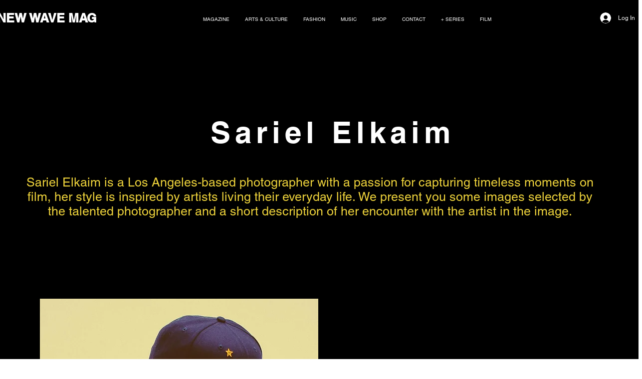

--- FILE ---
content_type: text/html; charset=utf-8
request_url: https://www.google.com/recaptcha/api2/aframe
body_size: 264
content:
<!DOCTYPE HTML><html><head><meta http-equiv="content-type" content="text/html; charset=UTF-8"></head><body><script nonce="U20WcBbBTr1TcapaiuYMRA">/** Anti-fraud and anti-abuse applications only. See google.com/recaptcha */ try{var clients={'sodar':'https://pagead2.googlesyndication.com/pagead/sodar?'};window.addEventListener("message",function(a){try{if(a.source===window.parent){var b=JSON.parse(a.data);var c=clients[b['id']];if(c){var d=document.createElement('img');d.src=c+b['params']+'&rc='+(localStorage.getItem("rc::a")?sessionStorage.getItem("rc::b"):"");window.document.body.appendChild(d);sessionStorage.setItem("rc::e",parseInt(sessionStorage.getItem("rc::e")||0)+1);localStorage.setItem("rc::h",'1768681099366');}}}catch(b){}});window.parent.postMessage("_grecaptcha_ready", "*");}catch(b){}</script></body></html>